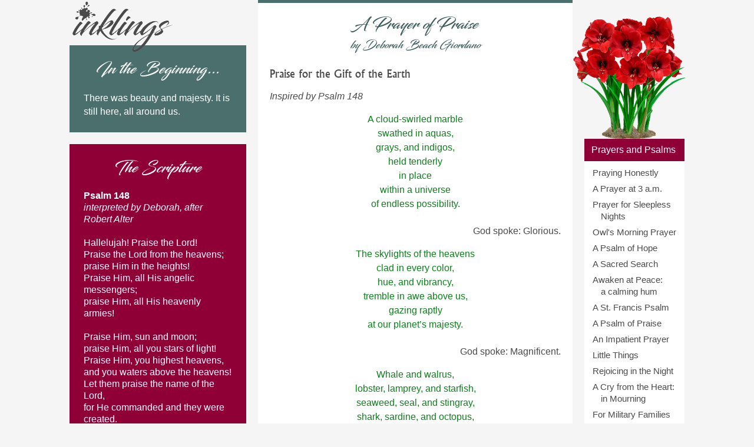

--- FILE ---
content_type: text/html
request_url: https://inklingscommunity.org/Praise_earthgift.html
body_size: 3168
content:
<!DOCTYPE html PUBLIC "-//W3C//DTD HTML 4.01 Transitional//EN" "http://www.w3.org/TR/html4/loose.dtd">

<html lang="en">
<head>
	<meta http-equiv="Content-Type" content="text/html; charset=utf-8">
	<meta http-equiv="Content-Style-Type" content="text/css">
	<meta http-equiv="Content-Script-Type" content="text/javascript">
	<meta http-equiv="Content-Language" content="en">
	
	<title>Inklings Community</title>
	<!-- Site Design Version 3.0.18 -->
	
	<meta name="author" content="Deborah Beach Giordano">
	<meta name="keywords" content="Deborah Beach Giordano, inklings, Methodist, Christianity, Spiritual Direction, Christian, Spirituality, Jesus, Christ, healing, ministry, prayer">
	<meta name="description" content="inklings community is a venue for intelligent discussion, fearless inquiry, abundant joy and deep compassion within the context of the healing Gospel of Jesus; we seek to assist each other in following the path of holy living in the midst of everyday life, seeking the Beloved in all places at all times.">
	<meta name="classification" content="Faith and Healing">
	<meta name="robots" content="index, follow">

	<link rel="shortcut icon" href="favicon.ico" type="image/vnd.microsoft.icon">

	<link rel="stylesheet" media="all" href="design/main.css" type="text/css">
	<link rel="stylesheet" media="all" href="design/main-navigation.css" type="text/css">
	<link rel="stylesheet" media="print" href="design/print.css" type="text/css">
	
	<style type="text/css" media="all">
		/* Set any properties that are custom to this page here: */
		
	</style>
	
	<script type="text/javascript" src="design/prototype-condensed-compressed.js"></script>
	<script type="text/javascript" src="design/scriptaculous-effects-condensed-compressed.js"></script>
	<script type="text/javascript" src="design/roundedcorners.js"></script>
	<script type="text/javascript" src="design/setuppage.js"></script>
</head>
<body>
	
	<div id="nav" class="nonprinting">
		
		<noscript>
			<iframe id="noscriptnav" class="nonprinting" src="navigation.html" scrolling="no" frameborder="0"></iframe>
		</noscript>
		
	</div>
	
	<div id="featureditems">
		
		<div id="title">
			<a href="./" id="logo">inklings</a>
		</div>

		<div id="feature">
			<h1>In the Beginning...</h1>
		  <p>There was beauty and majesty. It is still here, all around us.</p>
	  </div>
		
		<div id="secondary">
			<h2>The Scripture</h2>
		</div>
		
		<div id="subsecondary">
            <div class="quote"><P><strong>Psalm 148</strong><br><em>interpreted by Deborah, after Robert Alter</em></P>
                <P>Hallelujah! Praise the Lord!<br>Praise the Lord from the heavens;<br>praise Him in the heights!<br>Praise Him, all His angelic messengers;<br>praise Him, all His heavenly armies!</P>
                <P>Praise Him, sun and moon;<br>praise Him, all you stars of light!<br>Praise Him, you highest heavens,<br>and you waters above the heavens!<br>Let them praise the name of the Lord,<br>for He commanded and they were created.<br>He established them forever and ever;<br>He set limits, to keep them restrained.</P>
                <P>Praise the Lord from the earth,<br>sea monsters and all you deeps,<br>fire and hail,<br>snow and fog,<br>stormy wind fulfilling His command!</P>
                <P>Mountains and all hills,<br>fruit trees and all forests!<br>All animals, wild and domestic,<br>crawling things and flying birds!</P>
                <P>Kings of the earth and all peoples,<br>princes and all rulers of the earth!<br>Young men and maidens alike,<br>old and young together!</P>
                <P>Let them praise the name of the Lord,<br>for His name alone is exalted;<br>His grandeur is over earth<br>and the heavens.</P>
<P>God has raised a shout of victory<br>for His people,<br>praise for all His faithful;<br>the Israelites, and the people near Him.</P>
<P>Praise the Lord! Hallelujah!</P>
			</div>
		</div>
		
	</div>
	<div id="body">
		
		<img id="flowerwithtransparency" class="nonprinting" src="design/body_header_right_transparent.gif" alt="Photo of a flower">
		
		<h1 id="header">
			A Prayer of Praise
			<span>
				by Deborah Beach Giordano</span>
                
                		</h1>
			
	  <div class="bodytext">
			
<h2>Praise for the Gift of the Earth</h2>
          <P><em>Inspired by Psalm 148</em></P>
    <P class="center poem-space" style="color:#0A8119">A cloud-swirled marble<br>swathed in aquas,<br>grays, and indigos,<br>held tenderly<br>in place<br>within a universe<br>of endless possibility.</P>
    <P class="right">God spoke: Glorious.</P>
<P class="center poem-space" style="color:#0A8119">The skylights of the heavens<br>clad in every color,<br>hue, and vibrancy,<br>tremble in awe above us,<br>gazing raptly<br>at our planet’s majesty.</P>
<P class="right">God spoke: Magnificent.</P>
<P class="center poem-space" style="color:#0A8119">Whale and walrus,<br>lobster, lamprey, and starfish,<br>seaweed, seal, and stingray,<br>shark, sardine, and octopus,<br>sea monsters<br>abiding in the waters.</P>
<P class="right">God spoke: Astonishing.</P>
<P class="center poem-space" style="color:#0A8119">Oceans, seas, and rivers,<br>streams, creeks, and arroyos,<br>wadis, wells, and water holes;<br>refresh, cleanse, and sustain.</P>
<P class="right">God spoke: Life-Giving.</P>
<P class="center poem-space" style="color:#0A8119">Wind, rain, and sleet,<br>snow, hail, and heat,<br>storms, fog, foul and fair weather;<br>wild ranging,<br>endlessly changing.</P>
<P class="right">God spoke: Variety.</P>
<P class="center poem-space" style="color:#0A8119">Mountains, hills, and valleys,<br>deserts, forests, and grasslands,<br>ice-crowned peaks, and night-dark caverns.<br>Goats and gulls, giraffes and grasshoppers,<br>butterflies and buttercups,<br>lizards and lilacs, lions and ladybugs,<br>penguins and panthers, camels and crows,<br>owls, ocelots, and ostriches,<br>apes and ants &mdash; and anteaters, too.</P>
<P class="right">God spoke: Exaltation.</P>
<P class="center poem-space" style="color:#0A8119">Earthly rulers, CEOs,<br>the rich, the powerful and the prideful,<br>presidents, politicians, and prime minsters,<br>bureaucrats, bankers, and board members,<br>your strength will one day fade,<br>your names forgotten,<br>your bodies turned to dust.</P>
<P class="right">God spoke: I AM.</P>
<P class="center poem-space" style="color:#0A8119">All people, join together:<br>the young, the old,<br>the weak, the strong,<br>the grieving and the joyful;<br>all people of every town and tribe,<br>of every age and station,<br>join together <br>and give thanks to the Lord.</P>
<P class="center poem-space" style="color:#0A8119">Join me in praising the Lord our God;<br>join in, shouting Hallelujah!</P>
        
    <P class="right">God says, “Bring all who claim me as their God,<br>for I have made them for My glory.<br>It was I who created them.”<br> &nbsp; &nbsp; ~ Isaiah 43:7</P>
          <P>May joy and thanksgiving fill your heart!</P>
<P style="color:#8f0036"><strong><em>Deborah</em></strong>&nbsp; <font size="+1">&#10013;</font></P><h2>Suggested Spiritual Exercise</h2>
<P>Look up and down and around you &mdash; and give thanks.</P>


</div>
		
		<div id="footer">
			<div id="credit" class="nonprinting">
				You are welcome to forward this to others, please credit the author.
			</div>
            
			<div class="photocredit">
            
		
            
            <P><strong>Sign up:</strong><br>
            <a href="mailto:revdeb@inklingscommunity.org?subject=Reflections">Receive the weekly Reflection in your inbox.</a></P></div>
      <div id="related" class="nonprinting">
				<P><strong> Related pages:</strong></P>
          <P><a href="Prayer_Pardon1.html">Prayer for New Beginnings,</a><br><a href="heaven+humans-reflection.html">Heaven and Human Concerns,</a><br>
              <a href="who.html">About Rev. Deb.</a></P>
              <P><strong>Or return to</strong> <a href="./">Current reflection</a>.</P>
			</div>
			<div id="copyright">
				<!-- Remember not to change this here, instead change it at the top of setuppage.js -->
				Text Copyright &copy; Deborah Beach Giordano.
			</div>
		</div>
		
	</div>
	
	<script type="text/javascript">
		// Call page load code, as soon as document finishes loading
		setTimeout(setupPage, 10);
	</script>
</body>
</html>


--- FILE ---
content_type: text/html
request_url: https://inklingscommunity.org/navigation.html
body_size: 6121
content:
<!DOCTYPE html PUBLIC "-//W3C//DTD HTML 4.01 Transitional//EN" "http://www.w3.org/TR/html4/loose.dtd">

<html lang="en">
<head>
	<meta http-equiv="Content-Type" content="text/html; charset=utf-8">
	<meta http-equiv="Content-Style-Type" content="text/css">
	<meta http-equiv="Content-Language" content="en">
	
	<title>Inklings Navigation</title>
	<!-- Site Design Version 3.0.18 -->

	<meta name="robots" content="noindex, follow">
	
	<!-- When page is viewed without javascript (in an iframe), open in parent frame -->
	<base target="_parent" />
	
	<!-- Have to close these tags as if they were XHTML for noscript version in Opera -->
	<link rel="stylesheet" media="all" href="design/main-navigation.css" type="text/css" />
	<link rel="stylesheet" media="all" href="design/navigation.css" type="text/css" />
</head>
<body id="navpagebody">

	<div id="navtitle">
		<h1>Navigation</h1>
	</div>

	<ul id="navlist">
		
		<li class="navlistitem">
			<div class="sectiontitle">
				<h2>Prayers and Psalms</h2>
			</div>
			
      <div class="subsectionscontainer">
			
        <ul class="subsections">
			
          <li><a href="PrayerHonesty.html">Praying Honestly</a></li>
          <li><a href="Prayer-at-3am.html">A Prayer at 3 a.m.</a></li>
          <li><a href="Prayer4sleepless.html">Prayer for Sleepless Nights</a></li>
          <li><a href="Owl-AM-prayer.html">Owl's Morning Prayer</a></li>
          <li><a href="Psalm-40-dbg.html">A Psalm of Hope</a></li>
          <li><a href="Prayer-Silence-meditation.html">A Sacred Search</a></li>
          <li><a href="Psalm-Breathe-Awaken.html">Awaken at Peace&#58;<br>a calming hum</a></li>
          <li><a href="StFrancis-psalmdbg.html">A St. Francis Psalm</a></li>
          <li><a href="Psalm-Praise8.html">A Psalm of Praise</a></li>
          <li><a href="Impatient-prayer.html">An Impatient Prayer</a></li>
          <li><a href="Psalm-Little-things.html">Little Things</a></li>
          <li><a href="Prayer_Night-Psalm.html">Rejoicing in the Night</a></li>
        <li><a href="Prayer-CryHeart.html">A Cry from the Heart&#58; in Mourning</a></li>
          <li><a href="Pr-MilitaryFamiles.html">For Military Families</a></li>
          <li><a href="Prayer-Soldiers.html">A Soldier's Prayer</a></li>
          <li><a href="prayer-memorial-day.html">On Memorial Day</a></li>
          <li><a href="Psalm118-battlecry.html">A Battle Cry</a></li>
          <li><a href="Remembrance9-11-psalm.html">Remembering September 11</a></li>
          <li><a href="Psalm-dbg-90.html">Present to the Moment</a></li>
          <li><a href="Prayer-joy-praise.html">Natural Praise</a></li>
          <li><a href="Cleansing-Prayer.html">For a Fresh Start</a></li>
          <li><a href="Psalm-HealthChallenge.html">Health Challenges</a></li>
          <li><a href="Psalm-Diagnosis.html">The Diagnosis</a></li>
          <li><a href="God-Silent.html">When God is Silent</a></li>
          <li><a href="Prayer-Lighted-Darkness.html">Lighted Darkness</a></li>
          <li><a href="Delight-Psalm.html">A Love Letter</a></li>
          <li><a href="Hospital-Prepare-prayer.html">Medical Adventures</a></li> 
          <li><a href="Psalm-145.html">A Psalm of Joy</a></li>
          <li><a href="Finding-Hope.html">Finding Hope</a></li>
          <li><a href="Prayer-Recovery-Process.html">The Process of Healing</a></li>
          <li><a href="Choice-poem-dbg-19.html">The Choice &#40;on abortion&#41;</a></li>
          <li><a href="Dark-Depths.html">Magnificent Darkness</a></li>
          <li><a href="mothers-others19.html">For Good Mothers and Others</a></li>
          <li><a href="caregivers.html">Caregiver's Prayer</a></li>
          <li><a href="Mourners-prayer.html">For Those Who Mourn</a></li>
          <li><a href="Prayer-difficult-time.html">In a Difficult Time</a></li>
          <li><a href="Psalm-Transition1.html">Transition Song</a></li>
          <li><a href="Releasing-Prayer.html">Releasing Prayer</a></li>
        <li><a href="Prayer4-exorcism.html">Letting Go &#126; Exorcism</a></li>
        <li><a href="Chaos-Prayer.html">In Time of Chaos</a></li>
        <li><a href="End-Blessing-prayer.html">When the End is a Blessing</a></li>
				<li><a href="Ps-In-Darkness-Light.html">Light in the Darkness</a></li>
        <li><a href="Prayer_darkness1.html">In Dark Times</a></li>
        <li><a href="Psalm-23-dbg.html">The 23rd Psalm</a></li>
        <li><a href="Psalm-Lost-Sheep.html">Lost Sheep's Prayer</a></li>
				<li><a href="Prayer-God-Will-Protect.html">God Will Protect</a></li>
        <li><a href="Praise_earthgift.html">For the Gift of the Earth</a></li>
        <li><a href="Psalm-GardenBean.html">The Lesson in Garden</a></li>
        <li><a href="Prayer_violence-defense.html">A Prayer for Defense</a></li>
        <li><a href="HB-House-Blessing.html">House Blessing</a></li>
        <li><a href="Psalm-46-GodRefuge.html">God Our Refuge</a></li>
        <li><a href="St-Pats-Lorica.html">Saint Patrick's Shielding Prayer</a></li>
        <li><a href="Dog-Praise-Psalm.html">A Dog's Psalm of Praise</a></li>
        <li><a href="Psalm-dbg-27b.html">God Our Guardian</a></li>
        <li><a href="Psalm-PraiseRemember.html">Praise and Remember</a></li>
        <li><a href="Psalm-14.html">A Cry for Help</a></li>
        <li><a href="shielding-prayer.html">Shielding Prayer</a></li>
				<li><a href="Prayer-Centering1.html">Centering Prayer</a></li>
				<li><a href="Psalm-Afflicted.html">Prayer of the Afflicted</a></li>
        <li><a href="Doubters-prayer.html">A Doubter's Prayer</a></li>
        <li><a href="Psalm-31.html">In a Low Place</a></li>
        <li><a href="Psalm-83.html">What Might Yet Be</a></li>
        <li><a href="Psalm-104.html">The Beauty of Creation</a></li>
        <li><a href="Hannah-song.html">Hannah's Song</a></li>
        <li><a href="Psalm-dbg-unanswered.html">Unanswered Prayer</a></li>
				<li><a href="Wet-Dog-prayer.html">For Patience</a></li>
        <li><a href="Prayer-Protection2.html">For Protection</a></li>
        <li><a href="Psalm-dbg-27.html">For Courage</a></li>
        <li><a href="Prayer-Cat-Passing.html">On the Passing of a beloved pet cat</a></li>
        <li><a href="Prayer-Dog-Passing.html">On the Passing of a beloved pet dog</a></li>
        <li><a href="Psalm-27-strength.html">For Strength</a></li>
        <li><a href="Prayer_Quiet.html">For a Quiet Mind</a></li>
				<li><a href="Modern-Temptations.html">Against Temptation</a></li>
				<li><a href="Psalm-Clear-Vision.html">For Clear Vision</a></li>
				<li><a href="Prayer-for-divorce.html">On Divorce</a></li>
				<li><a href="Stations.html">Stations of the Cross</a></li>
        <li><a href="Psalm-32.html">Invitation to Confession</a></li>
				<li><a href="Prayer_Confess1.html">Prayer of Confession</a></li>
				<li><a href="Prayer_Pardon1.html">New Beginnings</a></li>
				<li><a href="brigid-visit.html">A Visit from St. Brigid</a></li>
        <li><a href="Difficult-Season-R.html">Coping with<br>the Christmas Season</a></li>
        <li><a href="Xmas-shopping-prayer.html">For Christmas Shopping</a></li>
        	 
    </ul>
			</div>
		</li>


		<li class="navlistitem">
			<div class="sectiontitle">
				<h2>Faith and Works</h2>
			</div>
			<div class="subsectionscontainer">
				<ul class="subsections">

          <li><a href="Something21_reflection.html">Something Happened</a></li>
          <li><a href="Paul-intro.html">About Christian Faith</a>
			<ul class="subsubsections">
							<li><a href="Paul-1.html">On Christianity</a></li>
							<li><a href="Paul-2.html">Jesus and Paul</a></li>
							<li><a href="Paul-3.html">Saints &amp; Sinners</a></li>
			</ul></li>

          <li><a href="LP-intro.html">Lord's Prayer</a>	</li>
          <li><a href="Is-it-well.html">Is it well with your Soul&#63;</a></li>
          <li><a href="LP_rev.html">Oh, <em>That</em> Prayer</a></li>
          <li><a href="Psalm_Tender_Yearning.html">A Tender Yearning for God</a></li>
          <li><a href="Vampire-R-reflection.html">Real Vampires</a></li>
          <li><a href="Bury-Dead.html">Bury the Dead</a></li>
          <li><a href="HauntingHabits.html">Haunting Habits</a></li>
          <li><a href="Looking4Jesus.html">Looking for Jesus</a></li>
					<li><a href="Jesus-the-Lord.html">Confessing Christ</a></li>
				  <li><a href="Sabbath-remember.html">Sabbath Remembrance</a></li>
				  <li><a href="Good-Days-reflection.html">The Good Old Days</a></li>
				  <li><a href="Apostles-Raze.html">Ultimate Salvation</a></li>
					<li><a href="Blame-Game.html">The Betrayal of Christ</a></li>
					<li><a href="God-Terms.html">Coming to Terms<br>&nbsp; &nbsp; with God</a></li>
					<li><a href="LP_rev.html">Persisting in Prayer</a></li>
				  <li><a href="True-Faith.html">True Faith</a></li>
				  <li><a href="Snake-handle.html">Snake Handling</a></li>
					<li><a href="enemies.html">Love Your Enemies?</a></li>
				  <li><a href="Courage-reflection.html">Facing Danger<br>Living with Courage</a></li>
          <li><a href="TrueFamily.html">Who is Your Family?</a></li>
          <li><a href="cut-off.html">Better to Cut it Off</a></li>
					<li><a href="spiritual-abuse.html">Spiritual Abuse</a></li>
					<li><a href="Saints-defined.html">Saints</a></li>
					<li><a href="Sinners-reflection.html">Sinners</a></li>
					<li><a href="dogs-sinners.html">Dogs &amp; Sinners</a></li>
					<li><a href="Stuff-reflection.html">The Power of Stuff</a></li>
					<li><a href="SF-St-Francis.html">St. Francis of Assisi</a></li>
					<li><a href="SL-Shining-Lights.html">Shining Lights</a></li>
					<li><a href="Little-Child.html">A Little Child</a></li>
					<li><a href="TF-TrueFriendship.html">On True Friendship</a></li>
					 <li><a href="23rd-psalm.html">Who's a Sheep?</a></li>
          <li><a href="Seeing-God.html">Seeing God</a></li>
					<li><a href="Dreams.html">Dreams</a></li>
					 <li><a href="Songs-singing-reflection.html">A Divine Love Song</a></li>
           <li><a href="healing.html">Healing</a>

      <ul class="subsubsections">
							<li><a href="Healing2-reflection.html">More About Healing</a></li>
					    <li><a href="Resisting-Healing.html">Resisting Healing</a>
			</ul></li>

          <li><a href="Action-today.html">Taking Action</a></li>
					<li><a href="Forgive-intro.html">Forgiveness</a></li>

			<ul class="subsubsections">
						<li><a href="Forgiveness-1.html">Part 1</a></li>
            <li><a href="Forgiveness-2.html">Part 2</a></li>
            <li><a href="Forgiveness-3.html">Part 3</a></li>
      </ul></li>
                              
          <li><a href="Prayer1-reflection.html">About Prayer, Part 1</a>
			<ul class="subsubsections">
							<li><a href="Prayer2-reflection.html">Part 2</a></li>       
							<li><a href="Prayer3-reflection.html">Part 3</a></li>       
							<li><a href="Prayer4-reflection.html">Part 4</a></li>       
							<li><a href="Prayer5-reflection.html">Part 5</a></li>       
							<li><a href="Prayer6-reflection.html">Part 6</a></li>       
			</ul></li>
                        
                  
				
        </ul>
               
               </div>
         </li>
  
         
              <li class="navlistitem">
			<div class="sectiontitle">
				<h2>Theology</h2>
			</div>

			<div class="subsectionscontainer">

				   <ul class="subsections">
					 <li><a href="theology.html">About Theology</a></li>
					<li><a href="Caterpillar-Theology.html">The Caterpillar</a></li>
	    		<li><a href="HC1.html">Holy Communion</a></li>
			 		<li><a href="God-father-Theology.html">God the Father</a></li>
			   <li><a href="Little-Child.html">Like a Little Child</a></li>
      		<li><a href="Not-MerelyMeek.html">Jesus Meek &amp; Mild?</a></li>
					<li><a href="Prodigal-son.html">The Prodigal Son</a></li>
					<li><a href="Changing-Mind-of-God.html">Changing God's Mind</a></li>
          <li><a href="Extraordinary.html">Extraordinary Experiences</a></li>
           <li><a href="Songs-singing-reflection.html">A Divine Love Song</a></li>
          <li><a href="Job-prosecute.html">Prosecuting Attorney<br>&nbsp; &nbsp; Job</a></li>
          <li><a href="HK-Housekeeping.html">Taking our Work Seriously</a></li>
          <li><a href="psychedelic9-reflection.html">Psychedelic Theology&#63;</a></li>
          <li><a href="Healing-Presence.html">Healing Presence</a></li>
            <li><a href="Feminine-Face.html">Wisdom&#58; the Feminine Face of God</a></li>
              <li><a href="Wisdom-song-theology.html">Wisdom's Song of Creation</a></li>
             <li><a href="One-Law.html">The Law</a></li>
					 		<li><a href="Jews.html">About "Those Jews"</a></li>
               <li><a href="GS-Good_Shepherd.html">The Good Shepherd</a></li>
					 		<li><a href="Sheep_Shepherds.html">Sheep &amp; Shepherds</a></li>
               <li><a href="Gospels-as-Hx.html">Gospels as History</a></li>
              <li><a href="jeremiahfire.html">Jeremiah: a Man on Fire</a></li>
               <li><a href="Out-of-Eden.html">Out of Eden</a></li>
							<li><a href="Bad-Judas.html">Judas the Bad Guy</a></li>
							<li><a href="Repentance-1.html">On Repentance</a></li>
							<li><a href="Hell-Salvation.html">Hell &amp; Salvation</a></li>
							<li><a href="Apostles-Raze.html">Jesus in Hell</a></li>
							<li><a href="apocalypse1.html">The Book of Revelation</a></li>
							<li><a href="BVM-about.html">Mary, the Mother of the Lord</a></li>
							<li><a href="Guadalupe-reflection.html">The Virgin of Guadalupe</a></li>
							<li><a href="T-riches-reflection.html">On Riches</a></li>
							<li><a href="creed.html">Creeds &amp; Confessions</a></li>
							<li><a href="Sodom.html">Sodom and Gomorrah</a></li>
							<li><a href="Isaiah-Sodom.html">The Warning to Sodom</a></li>
							<li><a href="10-compare.html">The Ten Commandments</a></li>
							<li><a href="Who-Wins.html">On Winning</a></li>
							<li><a href="Generous-with-God.html">Being Generous with God</a></li>
          <li><a href="heaven+humans-reflection.html">Heaven<br>and Human Concerns</a></li>
                    
					</ul>
			</div>
		</li>

		
			<li class="navlistitem">
			<div class="sectiontitle">
				<h2>About inklings</h2>
			</div>
			<div class="subsectionscontainer">
				<ul class="subsections">
					<li><a href="overview.html">Overview</a></li>
					<li><a href="who.html">About Rev. Deborah</a></li>
					<li><a href="direction.html">Spiritual Direction</a></li>
					<li><a href="contemporary-cr.html">A Contemporary Creed</a></li>
					<li><a href="mod-methodist.html">A Modern Methodist</a></li>
          <li><a href="brigid.html">Saint Brigid</a></li>
	      <li><a href="http://www.newmethodist.org/" target="_blank">New Methodist Conference</a></li>
           <li><a href="prayer-request.html">Prayer Requests</a></li>
               
				</ul>

			</div>
		</li>
      
 		<li class="navlistitem">
			<div class="sectiontitle">
				<h2>Reflections</h2>
			</div>

			<div class="subsectionscontainer">
				<ul class="subsections">
					
      <li><a href="index.html">Current reflection</a></li>
      <li><a href="25Event_Easter_reflection.html">An Interesting Week</a></li>
      <li><a href="25-weary25_reflection.html">You Who are Weary</a></li>
      <li><a href="DonkeyXmas-reflection.html">Donkey's Christmas Tale</a></li>
      <li><a href="Lent_fast24_reflection.html">Lenten Fasting</a></li>
      <li><a href="Laborers23_reflection.html">Laborers in the Field</a></li>
      <li><a href="Easter_Light23_reflection.html">Into the Light&#58; Easter</a></li>
      <li><a href="silence-christ23_reflection.html">Out of the Silence &#40;Suffering&#41;</a></li>
      <li><a href="bunny23_reflection.html">Year of the Rabbit</a></li>
      <li><a href="peace23_reflection.html">A Prayer for Stressful Times</a></li>
      <li><a href="x-dogtail-reflection.html">A Dog's Tale of Christmas</a></li>
      <li><a href="XBegins22_reflection.html">Christmas Begins</a></li>
      <li><a href="Pharisee22_reflection.html">The Smug Pharisee</a></li>
      <li><a href="Give22_reflection.html">Giving and Taking</a></li>
      <li><a href="Caesar22_reflection.html">Give to Caesar</a></li>
      <li><a href="Pent22_reflection.html">Speaking a New Language</a></li>
      <li><a href="LifeDeath22_reflection.html">The Glorious &#38; the Grim</a></li>
      <li><a href="Massacre22_reflection.html">Massacre of the Innocents</a></li>
      <li><a href="Lifedelight22_reflection.html">Delighting in Life</a></li>
      <li><a href="JohnFirst22_reflection.html">The First Resurrection Day</a></li>
      <li><a href="Morning22_reflection.html">On That Morning &#126; Easter</a></li>
      <li><a href="Outrage22_reflection.html">A Contemporary Concern: Outrage</a></li>
      <li><a href="Revelation_Middle22-reflection.html">In the Middle<br>visions in Revelation</a></li>
      <li><a href="Names_names22_reflection.html">All of those <em>Names</em><br>&nbsp; Reading the Bible</a></li>
      <li><a href="JTB_gospel22_reflection.html">This is <em>Good</em> News&#63;</a></li>
      <li><a href="Epiphany22_reflection.html">A Heavenly Light</a></li> 
  <li><a href="DonkeyXmas-reflection.html">The Donkey's Christmas Tale</a></li> 
      <li><a href="Mary21_reflection.html">Mary&#58; A Pregnant Young woman</a></li>
        <li><a href="Advent21_reflection.html">An Odd Beginning to Advent</a></li>         
        <li><a href="Veterans21_reflection.html">For Veterans <em>Every</em> Day</a></li>         
       <li><a href="Lazarus21_reflection.html">Lazarus Tells His Story</a></li>         
        <li><a href="Sacrament21_reflection.html">The Forgotten Sacrament&#63;</a></li>         
            <li><a href="Pattern21_reflection.html">A Reliable Pattern</a></li>         
            <li><a href="Karma21_reflection.html">Choices</a></li>
            <li><a href="Psalm34_reflection.html">A Spiritual Reorientation</a></li>
          <li><a href="Ezekiel-Bones21_reflection.html">Can These Bones Live&#63;</a></li>
            <li><a href="Lastwords21_reflection.html">The Last Words</a></li>
            <li><a href="Something21_reflection.html">Something Happened</a></li>
            <li><a href="No-Peter-21_reflection.html">Doubting Peter</a></li>
    <li><a href="Ash-21_reflection.html">The Celestial Ox &amp; Zachariah's Silence</a></li>
        <li><a href="Cap-Rev_reflection.html">The Revelation at Capernaum</a></li>
        <li><a href="jtb-hurry_reflection.html">&quot;He's coming after me!&quot;</a></li>
        <li><a href="NYQ-21-reflection.html">A Changed Viewpoint</a></li>
  <li><a href="x-dogtail-reflection.html">A Christmas Dog Tale</a></li>
        <li><a href="Winter2020-reflection.html">No Cause for Celebration&#63;</a></li>
              <li><a href="advent1-2020-reflection.html">Advent begins</a></li>
          <li><a href="Thanks-2020-reflection.html">Thanksgiving 2020</a></li>
            <li><a href="Light-heat-2020_reflection.html">Light &#38; Heat</a></li>
                    <li><a href="think-2020_reflection.html">Think&#33;</a></li>
                    <li><a href="bark_reflection.html">Noisy Neighbors</a></li>
                    <li><a href="lunatics_reflection.html">Unlikely Heroes</a></li>
  <li><a href="Civil-Religion_reflection.html">&quot;Civil Religion&quot;</a></li>
            <li><a href="LightD-reflection.html">The Light and the Dark</a></li>
          <li><a href="Hands20-reflection.html">The Key to Christ's Teachings</a></li>   
  <li><a href="qtime-prayer-reflection.html">The Disciples in Quarantine</a></li>   
             <li><a href="RestoredHealing-reflection.html">Healing Restored</a></li>   
            <li><a href="sheepish-reflection.html">Beyond the 23rd Psalm</a></li>   
    <li><a href="Emmaus-Covid-reflection.html">A Journey Toward Understanding</a>
                    </li>  
        <li><a href="Virtual-Life-reflection.html">A Virtual Life</a></li>
                     <li><a href="Easter20-reflection.html">A Challenging Easter</a></li>
                      <li><a href="Psalm-20.html">Psalm 20</a></li>
                      <li><a href="prophetic-warning.html">Warned by the Prophets</a></li>
                  <li><a href="God-heart.html">What Shall We Do&#63;</a></li>
          <li><a href="Com1-Complicated-reflection.html">In Complicated Times</a></li>
            <li><a href="Nic1-Nicodemus-reflection.html">Nicodemus' Night-time Visit</a></li>
                    <li><a href="Hero1-reflection.html">A Tale of Hero Worship</a></li>
                    <li><a href="Ash_Wed20-reflection.html">Ash Wednesday</a></li>
                    <li><a href="Rat-Year_reflection.html">The Year of the Rat</a></li>
                    <li><a href="ValentineW-reflection.html">Valentine Warning</a></li> 
                     <li><a href="Good-Baby-reflection.html">A Good Baby</a></li>
                    <li><a href="Psalm27-20.html">Quieting Down</a></li>
          <li><a href="Big-Question-reflection.html">The Big Question&#58;Heaven</a></li>
                    <li><a href="magi-return-reflection.html">The Magi Return</a></li>
                  <li><a href="1-13-20-reflection.html">When Jesus was Baptized</a></li>
                  <li><a href="1-6-20-reflection.html">Finding the King</a></li>
                 <li><a href="NY0-resolved_reflection.html">New &#47; Old Resolutions</a></li> 
                     <li><a href="x-dogtail-reflection.html">A Christmas Tail</a></li>
             <li><a href="Weirdo-19-reflection.html">The Weirdo on the Riverbank</a></li>
                   <li><a href="ReadyX19-reflection.html">Prepare for Christmas</a></li>
                    <li><a href="11-18-19-reflection.html">Christian Witness</a></li>
                  <li><a href="11-11-19-reflection.html">For Military Veterans</a></li>
                   <li><a href="JerichoX_reflection.html">Jesus in Jericho</a></li>
      <li><a href="Fathers19-reflection.html">Father&#58; the Forgotten Man</a></li>
                <li><a href="Wedding19-reflection.html">The Wedding at Cana</a></li>
                    <li><a href="DreamPower-reflection.html">The Power of Dreams</a></li>
            <li><a href="signs_Joel-reflection.html">Fire &#38; Smoke &#38; Ashes</a></li>
                    <li><a href="Jacob-Opponent-reflection.html">Jacob's Opponent</a></li>
                    <li><a href="10-14-19-reflection.html">The Mulberry Tree</a></li>
                  <li><a href="10-6-19-reflection.html">Celebrating St. Francis</a></li>
            <li><a href="Vampire-R-reflection.html">Real, Live&#63; Vampires</a></li>
                    <li><a href="9-16-19-reflection.html">Abandon Sheep&#63;</a></li>
                   <li><a href="trap9_reflection.html">A Trap for Jesus</a></li>
                    <li><a href="9-2-19-reflection.html">Shouting at God</a></li>
      <li><a href="LP_rev.html">That Prayer &#40;The Lord's Prayer, revisited&#41;</a></li>
                <li><a href="greed9-reflection.html">All Kinds of Greed</a></li>
                  <li><a href="8-4-19-reflection.html">Them&#33;</a></li>
                    <li><a href="Chill19-reflection.html">Chill, dear Martha</a></li>
                    <li><a href="7-15-19-reflection.html">Wisdom Sings</a></li>
                   <li><a href="Tombs19_reflection.html">Living Among the Tombs</a></li> 
                  <li><a href="Penti9_reflection.html">The Experience of Pentecost</a></li>
                   <li><a href="FootWash9-reflection.html">A Powerful Act</a></li>
                  <li><a href="ItHappens9-reflection.html">&ldquo;Stuff&rdquo; Happens</a></li>
                  <li><a href="Transfiguration19-reflection.html">Transfiguation</a></li>
                  <li><a href="Simple-X_reflection.html">A Simple Teaching</a></li>
                  <li><a href="Healed-all-reflection.html">All Were Healed</a></li>
                            
                         
                         
                         
 											
				</ul>
			</div>
		</li>
 
  
      </ul>
	
	<img src="design/nav_graphic_center_birds2.png" width="101" height="66" alt="Two birds" id="cornerbirds">
	
</body>
</html>


--- FILE ---
content_type: text/css
request_url: https://inklingscommunity.org/design/main.css
body_size: 3030
content:
/** main.css
 *
 *  Main Stylesheet
 *  Version: 3.0.23
 *
 *  Copyright (C) 2008-2025 Thomas J. Giordano
 *  tjgiordano@hotmail.com
 * 
 *  Revised: 6-20-21
 *
 */

/*
 * Custom fonts
 */
@font-face
{
	font-family: 'Blacksword';
	src: url('blacksword.woff') format('woff');
	font-weight: normal;
	font-style: normal;
}
@font-face
{
	font-family: 'Albertus';
	src: url('albertus.woff') format('woff');
	font-weight: normal;
	font-style: normal;
}
@font-face
{
	font-family: 'Source Serif 4';
	src: url('source-serif-4-latin.woff') format('woff');
	font-weight: normal;
	font-style: normal;
}
/*
 * Page body content
 */
body
{
	min-width: 320px;  
	max-width: 1044px;
	margin: 0px auto 0px auto;
	padding: 0px 20px;
	background-color: #f5f5f5;
	font-family: Helvetica, Arial, sans-serif;
	position: relative; /* Vital for IE, otherwise elements don't re-center when page is stretched wider */
	-moz-osx-font-smoothing: grayscale;
}
/*
 * Features column 
 */
div#featureditems
{
	width: 300px;
	float: left;
	position: relative;
}
/*
 * Inklings logo
 */
div#title
{
	position: relative; /* For IE */
}
a#logo
{
	position: relative;
	height: 88px;
	width: 200px;
	background-image: url(title_logo_center_gray2.png);
	background-position: 3px 1px;
	background-repeat: no-repeat;
	background-size: contain;
	display: block;
	text-indent: -9999px;
	z-index: 10;
}
a#hamburger
{
	display: none;
	background-image: url(nav_hamburger_icon.png);
	background-repeat: no-repeat;
	background-size: 40px;
	background-position: 98% 9px;
}
/*
 * Main feature
 */
div#feature
{
	background-color: #4a6f6d;
	position: relative; /* For IE */
	margin-top: -11px;
	margin-bottom: 20px;
	padding-bottom: 4px;
}
#feature p
{
	padding: 0px 24px 20px 24px;
	margin: 0px;
	font-family: Helvetica, Arial, sans-serif;
	font-size: 16px;
	color: #fff; /* formerly  #f2eeb1; */
	line-height: 23.5px;
}
#feature h1
{
	margin: 0px;
	padding: 24px 24px 20px 24px;
	color: #fff;  /* formerly  #f2eeb1; */
	font-family: Blacksword, Times, serif;
	font-size: 26px;
	line-height: 34px;
	font-style: normal;
	font-weight: normal;
	text-align: center;
}
div#feature a
{
	color: #fff;  /* formerly  #f2eeb1; */
}
#feature+#feature
{
	margin-top: 0;
	background-color: rgb(184, 104, 0);
}
/*
 * Secondary feature 
 */
div#secondary
{
	background-color: #8f0036;
	position: relative; /* For IE */
}
#secondary h2
{
	margin: 0px 0px -4px 0px;
	padding: 24px 24px 0px 24px;
	color: #ffffff;
	font-family: Blacksword, Times, serif;
	font-size: 26px;
	line-height: 34px;
	font-style: normal;
	font-weight: normal;
	text-align: center;
}
#secondary a
{
	color: #ffffff;
}
div#subsecondary
{
	background-color: #8f0036;
	padding: 24px 24px 24px 24px;
	font-family: Helvetica, Arial, sans-serif;
	font-size: 16px;
	color: #fff;
	line-height: 23.5px;
}
#subsecondary p
{
	margin: 0px;
	padding-bottom: 20px;
	color: #fff;
}
#subsecondary p:last-of-type
{
	padding-bottom: 0px;
}
#subsecondary a
{
	color: #fff;
}
#subsecondary .quote
{
	color: #fff;
	padding-left: 0px;
	padding-right: 0px;
}
/*
 * Lists in feature and subsecondary
*/
#feature ul, #subsecondary ul, #feature ol, #subsecondary ol
{
	padding: 0px 0px 0px 14px;
	margin: 0px 0px -12px 0px;
}
#feature li, #subsecondary li
{
	padding-bottom: 10px;
}
/*
 * Document body column
 */
div#body
{
	min-width: 300px;
	margin-left: 320px;
	margin-right: 190px;
	background-color: #ffffff;
}
/*
 * Body main header (masthead)
 */
h1#header
{
	margin: 0px;
	padding: 20px 24px 0px 24px;
	border-top: 5px solid #4a6f6d; /* was #8f0036 */
	color: #3D5C5C;
	font-family: Blacksword, Times, serif;
	font-size: 26px;
	line-height: 34px;
	font-style: normal;
	font-weight: normal;
	text-align: center;
}
/*
 * Author and date (in header, below masthead text)
 */
h1#header span
{
	display: block;
	font-size: 18px;
	line-height: 36px;
}
/*
 * Transparent PNG image
 */
img#flowerwithtransparency
{
	background-image: url(header_photo_right_amaryllis_red.png);
	background-size: contain;
	background-repeat: no-repeat; /* TJG added */
	background-position: right top; /* TJG added - may need to remove for other flowers, but we'll see... */
	top: 12px; /* should be 0px 
    * aster 12; autumn leaves 50; calla-white 12px; cornflower 40 px; cornucopia 88 px; 
		daffodil 14 px; dahlia-orange 14; dove 12px; 
		hibiscus 12; hyacinth-blue 12px; iris_purple 12px; kite 18px;  narcissus 12px; orange-mum 31px; 
		pink tulip 12 px; poinsettiaPlant 17px; purple-iris-pair 72; 
		rosepink 12; rose yellow 12 px; thorns 20; winter-owl 58px; yellow daisy 10px; Xmas_cactus 76px;  */
	right: 18px; /* should be 18px; 
		calla-white 48px; clover 48px; daffodil 28; dahlia-orange 28; 
		hyacinth 38px; iris_purple 38px; kite 26px; leaf 6px;  narcissus 2px; poinsettiaPlant: 2px; purple-iris-pair: 18px;
		rosepink 26; standing-owl 40px; winter owl 18px; yellow-daisy 10px; Xmas_cactus 12px; normal 0px*/
	width: 320px; /* NORMAL: 320; 
		autumn-leaves 200; cornflower 220; cornucopia 220; florets 260; 
		narcissus 240px; orange-mum 200; poinsettiaPlant 240; purple-iris-pair 200; Thorns:200; winter-owl 250; Xmas_cactus 200px;  */
	height: 224px;
	position: absolute;
	z-index: 11;
	pointer-events: none;
}
/*
 * Document body text
 */
.bodytext
{
	padding-left: 20px;
	padding-right: 20px;
	color: #4a4a4a;
	font-family: Helvetica, Arial, sans-serif;
	font-size: 16px;
	line-height: 23.5px;
}
.bodytext h1, .bodytext h2
{
	margin: 12px 0px -7px 0px;
	padding: 0px;
	color: #4a4a4a;
	font-family: Albertus, Times, serif;
	font-size: 18px;
	font-style: normal;
	font-weight: normal;
	line-height: 36px;
}
.bodytext a
{
	color: #a47b29;
}

blockquote
{
	border-top: 2px solid #4a4a4a;
	border-bottom: 2px solid #4a4a4a;
	padding-top: 8px;
	padding-bottom: 8px;
	margin-left: 50px;
	margin-right: 50px;
	font-family: "Source Serif 4", Georgia, serif;
	font-size: 17px;
	font-weight: normal;
}
.quote
{
	padding: 0px 30px 0px 30px;
	color: #088; /*formerly 73a824*/
	line-height: 20px;
}

.indent-more
{
	padding: 0px 30px 0px 60px;
	color: #088; /*formerly 73a824*/
	line-height: 21px;
	font-size: 14px;
}
/* this lower style affects all inside the indent-more div tag*/
.indent-more p
{
	text-indent: -30px; 
}


.green
{
	color: #088; /*formerly 73a824*/
}
.brown
{
	color: #a47b29;
}
.center
{
	margin-left: auto;
	margin-right: auto;
	display: block;
	text-align: center;
}
.poem-space
{
	line-height:156%;
	padding-bottom:6px;
}
.right, .author
{
	text-align: right;
}
hr
{
	display: block;
	margin-top: 14px;
	margin-bottom: 14px;
	padding: 0px;
	border: 0px;
	height: 1px;
	background-color: #4a4a4a;
}
/*
 * Body image alignments
 */
.bodytext img
{
	/* A ''legacy'' mode to ensure that all images have a margin/border */
	border: 16px solid #ffffff;
	max-width: 95%; /* Make sure that images never exceed 95% of the width of the center column, IE6 version in setuppage.js, in setupPage() */
}
img.right, img.RIGHT
{
	/* Can't clear:right; we have a right-floated column */
	float: right;
	margin: 4px 0px 16px 16px;
	border: 0px;
	position: relative; /* Vital for IE 6, otherwise it appears under #body */
}
img.left, img.LEFT
{
	float: left;
	margin: 4px 16px 16px 0px;
	border: 0px;
	position: relative; /* Vital for IE 6, otherwise it appears under #body */
}
.farleft, .FARLEFT
{
	float: left; /* Need to float this for IE, since it will not use the margin of the #body, but instead, the margin of #body + any already floated left image */
	width: 280px;
	margin-left: -330px; /* 300 + 20 + 10*/
	border: 0px;
	text-align: center;
	position: absolute; /* Vital for IE 6 */
	overflow-x: hidden; /* In case there is an image that is too wide */
}
.farleft img, .FARLEFT img
{
	border: 0px;
}
/*
 * Lists in body
*/
.bodytext ul, .bodytext ol
{
	padding: 0px 0px 0px 14px;
	margin: 0px 0px -12px 0px;
}
.bodytext li
{
	padding-bottom: 16px;
}
ul .farleft, ul .FARLEFT, ol .farleft, ol .FARLEFT
{
	margin-left: -344px; /* 300 + 20 + 10 + 14 */
}
/*
 * Large width table in body column
 */
.tabledata
{
	margin-left: -318px;
	position: relative;
	background-color: #ffffff;
	padding: 16px 0px 16px 16px;
	border-bottom-left-radius: 16px;
	-moz-border-radius-bottomleft: 16px;
	-khtml-border-bottom-left-radius: 16px;
	border-top-left-radius: 16px;
	-moz-border-radius-topleft: 16px;
	-khtml-border-top-left-radius: 16px;
}
.tabledata table
{
	border: 0px;
	background-color: #4a4a4a;
	border-spacing: 1px;
}
.tabledata td, .tabledata th
{
	border: 0px;
	background-color: #ffffff;
	padding: 4px;
}
/*
 * Footer
 */
#footer
{
	margin-left: 0px;
	margin-right: 0px;
}
.bodytext #footer
{
	margin-left: -20px;
	margin-right: -20px;
}
div#credit
{
	clear: left;
	margin-top: 24px;
	margin-bottom: 16px;
	padding-left: 40px;
	padding-right: 40px;
	color: #4a4a4a;
	line-height: 27px;
	font-family: Blacksword, Times, serif;
	font-size: 20px;
	font-style: normal;
	text-align: center;
}
div.photocredit
{
	padding: 4px 40px 0px 40px;
	color: #4a4a4a;
	font-family: Helvetica, Arial, sans-serif;
	font-size: 16px;
}
div.photocredit a
{
	color: #a47b29;
}
div#related
{
	padding-top: 0px;
	padding-left: 40px;
	padding-right: 40px;
	color: #4a4a4a;
	font-family: Helvetica, Arial, sans-serif;
	font-size: 16px;
}
div#related a
{
	color: #a47b29;
}
#body > div#credit,
#body > div.photocredit,
#body > div#related
{
	padding-left: 20px;
	padding-right: 20px;
}
#footer div#credit,
#footer div.photocredit,
#footer div#related
{
	padding-left: 20px;
	padding-right: 20px;
}
div#copyright
{
	height: 49px;
	margin-top: 10px;
	padding-top: 20px;
	padding-right: 60px;
	padding-left: 60px;
	border-bottom: 5px solid #4a6f6d;
	background-image: url(footer_owl.png);
	background-position: 98% bottom;
	background-repeat: no-repeat;
	background-size: contain;
	color: #4a4a4a;  /* formerly  #f2eeb1; */
	font-family: Helvetica, Arial, sans-serif;
	font-size: 16px;
	text-align: center;
	clear: left;
}
/* Tablet adjustments */
@media only all and (max-device-width: 920px), only all and (max-width: 920px)
{
	div#featureditems
	{
		width: 240px;
	}
	div#body
	{
		margin-left: 260px;
	}
	img.right[width^="18"],
	img.right[width^="19"],
	img.right[width^="2"],
	img.right[width^="3"],
	img.RIGHT[width^="18"],
	img.RIGHT[width^="19"],
	img.RIGHT[width^="2"],
	img.RIGHT[width^="3"],
	img.left[width^="18"],
	img.left[width^="19"],
	img.left[width^="2"],
	img.left[width^="3"],
	img.LEFT[width^="18"],
	img.LEFT[width^="19"],
	img.LEFT[width^="2"],
	img.LEFT[width^="3"]
	{
		float: none;
		display: block;
		margin-left: auto;
		margin-right: auto;
	}
	.farleft, .FARLEFT
	{
		margin-left: -300px;
	}
	.tabledata
	{
		margin-left: -288px;
	}
}
/* Mobile adjustments */
@media only all and (max-device-width: 767px), only all and (max-width: 767px)
{
	body
	{
		padding: 0;
	}
	a#hamburger
	{
		display: block;
		position: absolute;
		top: 10px;
		right: 10px;
		width: 44px;
		height: 56px;
		cursor: pointer;
	}
	body div.subsectionscontainer
	{
		background-color: #fff;
		width: auto;
	}
	div#featureditems
	{
		float: none;
		width: auto;
	}
	div#body
	{
		margin-left: 0;
		margin-right: 0;
	}
	h1#header
	{
		border-top: 0;
	}
	img#flowerwithtransparency
	{
		display: none;
	}
	img.right,
	img.RIGHT,
	img.left,
	img.LEFT,
	.farleft,
	.FARLEFT
	{
		position: relative;
		float: none;
		display: block;
		margin-left: auto;
		margin-right: auto;
	}
	.tabledata
	{
		padding-left: 0px;
		margin-left: 0px;
		overflow-x: scroll;
	}
}
/* EOF */


--- FILE ---
content_type: text/css
request_url: https://inklingscommunity.org/design/main-navigation.css
body_size: 1012
content:
/** main-navigation.css
 *
 *  Main Navigation Stylesheet
 *  Version: 3.0.21
 *
 *  Copyright (C) 2008-2025 Thomas J. Giordano
 *  tjgiordano@hotmail.com
 * 
 *  Revised: 12-15-21
 *
 */

/* 
 * Noscript navigation iframe.
 * Set the height larger if you add several more pages or sections
 */
iframe#noscriptnav
{
	height: 1100px;
	width: 170px;
	border: 0px;
}
/*
 * Navigation
 */
div#nav
{
	width: 170px;
	padding-top: 236px;
	float: right;
	text-align: center;
}
/*
 * Section titles
 */
div#navtitle
{
	height: 0;
	margin-top: -20px;
	overflow: hidden;
}
ul#navlist
{
	margin: 0px;
	padding: 0px;
	list-style-type: none;
	text-align: left;
}
div.sectiontitle
{
	margin: 20px 0px 0px 0px;
	padding: 0px;
	background-color: rgb(236, 208, 156); /* Formerly: #f0d783 */
	display: block;
	color: #4a4a4a;
	position: relative; /* For IE */
	cursor: pointer;
	z-index: 9;
}
div.sectiontitle h2
{
	margin: 0;
	padding: 10px 0px 10px 12px;
	font-size: 16px;
	font-weight: normal;
}
div.sectiontitle:hover
{
	/* div:hover not supported in IE 6 */
	text-decoration: underline;
}
li#selectednavlistitem div.sectiontitle
{
	cursor: default;
	background-color: #8f0036;
}
li#selectednavlistitem div.sectiontitle:hover
{
	text-decoration: none;
}
li#selectednavlistitem div.sectiontitleshowhide
{
	cursor: pointer;
}
li#selectednavlistitem div.sectiontitleshowhide:hover
{
	color: #ffffff;
	text-decoration: underline;
}
li#selectednavlistitem h2
{
	color: #ffffff;
}
/*
 * Subsections
 */
div.subsectionscontainer
{
	display: none;
	margin: -10px 0px 0px 0px;
	width: 166px;
	border-left: 2px solid #ffffff;
	border-right: 2px solid #ffffff;
	border-bottom: 2px solid #ffffff;
	background-color: #ffffff;
	overflow: hidden;
}
li#selectednavlistitem div.subsectionscontainer
{
	display: block; /* Order matters here, need display:block for this one after display:none for others. !important will mess-up animation */
}
ul.subsections
{
	margin: 0px;
	padding: 20px 8px 7px 12px;
	list-style-type: none;
	/* Don't put position:relative here, or IE will ignore overflow:hidden on parent element */
	cursor: default;
}
.subsections li
{
	font-size: 15px;
	padding-bottom: 7px;
	padding-left: 14px;
	text-indent: -14px;
	line-height: 20px;
	color: #4a4a4a;
}
.subsections a
{
	color: #4a4a4a;
	text-decoration: none;
	cursor: pointer;
}
.subsections a:hover
{
	text-decoration: underline;
}
/*
 * Sub-subsections
 */
ul.subsubsections
{
	margin: 0px;
	padding: 0px 0px 0px 10px;
	list-style-type: none;
}
.subsubsections li
{
	padding-top: 5px;
	padding-left: 7px;
	padding-bottom: 0px;
	background-image: url(nav_bullet_left_gray.gif);
	background-repeat: no-repeat;
	background-position: 0px 9px;
}
#currentpage a, #currentpage a:hover
{
	color: #8f0036;
	text-decoration: none;
	font-weight: bold;
	cursor: default;
}
#currentpage ul a, #currentpage ul a:hover
{
	color: #8f0036;
	font-weight: normal;
}
#currentpage ul a:hover
{
	text-decoration: underline;
	cursor: pointer;
}
/*
 * Image following navigation
 */
img#cornerbirds
{
	margin-top: 35px;
}
/* Mobile adjustments */
@media only all and (max-device-width: 767px), only all and (max-width: 767px)
{
	body div#nav
	{
		opacity: 0; /* will reveal via hamburger */
		position: absolute;
		top: 76px;
		left: 0;
		right: 0;
		bottom: 0;
		width: calc(100% - 48px);
		padding: 24px;
		background-color: #eeeee7;
		z-index: 9;
		transition: 0.25s all;
		pointer-events: none;
	}
	body.mobile_nav_on div#nav
	{
		opacity: 1.0;
		pointer-events: auto;
	}
}
/* EOF */


--- FILE ---
content_type: text/css
request_url: https://inklingscommunity.org/design/print.css
body_size: 1207
content:
/** print.css
 *
 *  Print Stylesheet
 *  Version: 3.0.20
 *
 *  Copyright (C) 2008-2018 Thomas J. Giordano
 *  tjgiordano@hotmail.com
 * 
 *  Revised: 12-15-18
 *
 *  Notice: This CSS will only be applied when the page is printed.
 *
 *  Known Issues: In IE 6 only, body text header borders collide with content 
 *  in feature sidebar.
 *
 */

/*
 * Page body content
 */
body
{
	background-color: #ffffff;
	max-width: 100%;
	min-width: 1%;
	width: 90%;
	padding-left: 5%;
	padding-right: 5%;
}
/*
 * Hide elements that we don't want to print
 */
.nonprinting, .roundedcorner
{
	display: none;
}
/*
 * Features column 
 */
div#featureditems
{
	background-color: #ffffff;
	padding-right: 24px;
	padding-bottom: 24px;
	position: relative;
	z-index: 9;
}
/*
 * Inklings logo
 */
a#logo
{
	height: 69px;
	background-image: none;
	text-indent: 5px;
	text-align: left;
	text-decoration: none;
	color: #4a4a4a;
	line-height: 67px;
	font-family: Blacksword, Times, serif;
	font-size: 48px;
	font-style: normal;
}
/*
 * Main feature
 */
div#feature
{
	border: 2px solid #099;
	background-color: #ffffff;
}
#feature p
{
	color: #000000;
}
#feature h1
{
	color: #000000;
}
/*
 * Secondary feature 
 */
div#secondary
{
	border-top: 2px solid #a47b29;
	border-left: 2px solid #a47b29;
	border-right: 2px solid #a47b29;
	border-bottom: 0px;
	border-top-left-radius: 0px;
	-moz-border-radius-topleft: 0px;
	-khtml-border-top-left-radius: 0px;
	border-top-right-radius: 32px;
	-moz-border-radius-topright: 32px;
	-khtml-border-top-right-radius: 32px;
	border-bottom-left-radius: 0px;
	-moz-border-radius-bottomleft: 0px;
	-khtml-border-bottom-left-radius: 0px;
	border-bottom-right-radius: 0px;
	-moz-border-radius-bottomright: 0px;
	-khtml-border-bottom-right-radius: 0px;
	background-color: #ffffff;
}
#secondary h2
{
	padding-top: 26px;
	padding-bottom: 13px;
	color: #000000;
}
div#subsecondary
{
	padding-top: 0px;
	padding-bottom: 34px;
	color: #000000;
	border-top: 0px;
	border-bottom: 2px solid #a47b29;
	border-left: 2px solid #a47b29;
	border-right: 2px solid #a47b29;
	border-bottom-left-radius: 32px;
	-moz-border-radius-bottomleft: 32px;
	-khtml-border-bottom-left-radius: 32px;
	position: relative;
}
/*
 * Document body column
 */
div#body
{
	margin-left: 0px;
	margin-right: 0px;
	position: relative;
}
/*
 * Body main header (masthead)
 */
h1#header
{
	font-size: 30px;
	height: auto;
	line-height: 40px;
	padding-top: 0px;
	padding-left: 0px;
	padding-bottom: 0px;
	background-image: none;
	color: #000000;
	border-top: 0px;
}
/*
 * Author and date (in header, below masthead text)
 */
h1#header span
{
	line-height: 13px;
}
/*
 * Document body text
 */
.bodytext
{
	color: #000000;
}
.bodytext h1, .bodytext h2
{
	margin-left: auto; /* Must be auto for height:100% to work on IE */
	background-image: none;
	background-color: #ffffff;
	border-top: 2px solid #000000;
	border-bottom: 2px solid #000000;
	height: 100%; /* Doesn't hurt any other browser, and causes element to have effect of display:table in IE, which in this case, we only want to have happen in IE */
}
.bodytext h1 span
{
	line-height: 32px;
}
.quote
{
	padding: 17px 75px 0px 75px;
	display: table; /* Keep all lines together, even at end of float */
	height: 100%; /* Doesn't hurt any other browser, and causes element to have effect of display:table in IE: */
}
* html .bodytext h1, * html .bodytext h2, * html .quote
{
	/* Only IE 6 will see this */
	border-top: 0px;
	border-bottom: 0px;
	height: auto; /* IE 6 interprets height:100% as height of printed page, which causes these elements to be 1 page tall */
}
/*
 * Body image alignments
 */
img.left
{
	margin-right: 20px;
}
.farleft
{
	margin: 16px 20px 16px 0px;
	position: relative; /* Vital for IE 6, otherwise it appears under #body */
	width: auto;
}
* html img
{
	/* Only IE6 will see this, overrides javascript that sets images that are too wide to a width that fits within the main column */
	width: auto !important;
}
/*
 * Large width table in body column
 */
.tabledata
{
	margin-left: 0px;
}
.tabledata table
{
	border: 1px solid #4a4a4a;
	background-color: #ffffff;
	border-spacing: 0px;
}
.tabledata td, .tabledata th
{
	border: 1px solid #4a4a4a;
}
/*
 * Footer
 */
div.photocredit
{
	clear: both;
}
div#copyright
{
	margin-top: 30px;
	padding-top: 14px;
	padding-bottom: 0px;
	background-image: none;
	border-top: 2px solid #000000;
	border-bottom: 0px;
	color: #000000;
}
/* EOF */


--- FILE ---
content_type: text/javascript
request_url: https://inklingscommunity.org/design/setuppage.js
body_size: 3091
content:
/** setuppage.js
 *
 *  Setup page settings, most importantly, navigation.
 *  Version: 3.0.19
 *
 *  Copyright (C) 2008-2025 Thomas J. Giordano
 *  tjgiordano@hotmail.com
 * 
 *  Revised: 12-15-18
 *
 *  Recommended Browsers: Safari 3+, Opera 9+, Firefox 1.5+, Internet Explorer 6+
 *
 *  Compatibile: Safari 2+, Opera 8+, Firefox 1.5+, Internet Explorer 5.5+, Netscape 6+
 *
 */

var copyrightText = "Text Copyright &copy; 2025 Deborah Beach Giordano";
var indexPageName = "index.html";
var showHideSelectedSection = true;

var makeRoundedCorners = document.all || window.opera;
var isIE = document.all && !window.opera;
var isIE6 = document.all && /MSIE (5\.5|6)/.test(navigator.userAgent) && !window.opera;
var isIE55 = document.all && /MSIE 5\.5/.test(navigator.userAgent) && !window.opera;
var isNetscape = /Netscape[678]/.test(navigator.userAgent) || /Opera [78]/.test(navigator.userAgent);
var isSafari2 = /WebKit\/\d+/.test(navigator.userAgent) && (parseInt(navigator.userAgent.match(/WebKit\/(\d+)/)[1]) < 420);

var xmlHttpReq;

/*
 * Creates the XMLHTTP Object
 */
function createXMLHttpRequest()
{
	if (isIE6)
		return new ActiveXObject("Microsoft.XMLHTTP");
	else
		return new XMLHttpRequest();
}

/*
 * Asks for the page
 */
function getPage(pRelativeURL)
{
	xmlHttpReq = createXMLHttpRequest();
	xmlHttpReq.open("get", pRelativeURL, true);
	xmlHttpReq.onreadystatechange = processPageContents;
	xmlHttpReq.send("");
}

/*
 * Gets and processes page contents
 */
function processPageContents()
{
	if (xmlHttpReq.readyState == 4)
	{
		var pageContents = xmlHttpReq.responseText;
		// Remove HTML preamble and ending from result
		pageContents = pageContents.replace(/^[\s\S]*<body id="navpagebody">/m, "");
		pageContents = pageContents.replace(/<\/body>[\s\S]*$/m, "");
		
		// Get this page's name, allow for both / and \ so it will work in Windows
		var pageName = window.location.pathname.match(/([^\/\\]*\.?[^\/\\]*)$/)[1];
		// This accounts for "something/" as name, and pathname of "" (such as inklingsgroup.com)
		if (pageName == "")
			pageName = indexPageName; // Assume home page
		
		// Search through and add ids to the elements that contain the current page:
		// Create RegEx, and use it to add id to section title
		var fixSectionTitle = new RegExp("([\\s\\S]*)<li class=\"navlistitem\">([\\s\\S]*" + pageName + ")", "m");
		var pageContentsMatch = pageContents.match(fixSectionTitle);
		if (pageContentsMatch)
		{
			// id of "selectednavlistitem" shows which section header is selected
			var toKeep = pageContentsMatch[1] + "<li class=\"navlistitem\" id=\"selectednavlistitem\">" + pageContentsMatch[2];
		
			// Create RegEx, and use it to add id to list item
			var fixSubSectionTitle = new RegExp("^([\\s\\S]*)<li>([\\s\\S]*" + pageName + ")", "m");
			var toKeepMatch = toKeep.match(fixSubSectionTitle);
			// id of "currentpage" shows which subnav item is selected
			toKeep = toKeepMatch[1] + "<li id=\"currentpage\">" + toKeepMatch[2];
			pageContents = pageContents.replace(fixSectionTitle, toKeep);
		}
		
		// Add navigation to document:
		var elm = document.getElementById("nav");
		elm.innerHTML = pageContents + elm.innerHTML;

		// Setup onclick handler to show and hide subnav
		var navItems = document.getElementById("navlist").getElementsByTagName("div");
		for (var i = 0; i < navItems.length; i++)
			if (navItems[i].className == "sectiontitle" && (showHideSelectedSection || navItems[i].parentNode.id != "selectednavlistitem"))
				navItems[i].onclick = function() { showHide(this); };
		
		// Set selected section header to contract when another section header is clicked if showHideSelectedSection is true
		if (showHideSelectedSection)
		{
			var selectedElm = document.getElementById("selectednavlistitem");
			if (selectedElm)
			{
				selectedElm.name = "highlightednavlistitem";
				var innerSelectedElm = selectedElm.getElementsByTagName("div")[0];
				// Remember to test for classname with regex, since we assigned 2 classnames
				innerSelectedElm.className = innerSelectedElm.className + " sectiontitleshowhide"; // Set hover style to pointer
			}
		}
		
		// Need to do this after setting name attribute.
		if (makeRoundedCorners)
			setupNavCorners();
		

		// No-longer needed:
		// Setup onclick handler to prevent clicks in the subnav from bubbling up
		//var navItems = document.getElementById("navlist").getElementsByTagName("ul");
		//for (var i = 0; i < navItems.length; i++)
		//	if (navItems[i].className == "subsections")
		//		navItems[i].onclick = "event.cancelBubble = true;";
	}
}

/*
 * Cancels an in-progress animation
 */
function cancelEffect(pElm)
{
	// If there is an effect in progress, cancel it, and null the reference to it
	if (pElm.effect)
	{
		pElm.effect.cancel();
		pElm.effect = null;
	}
}

/*
 * Sets up and begins the subnav hiding animation
 */
function animateHideElement(pElm)
{
	pElm.effect = new Effect.Morph(pElm, 
	{
		style: "height: 8px", 
		duration: 1, 
		afterFinish: function() 
		{
			pElm.style.display = "none";
			pElm.style.height = "";
			redoCorners(pElm.parentNode.getElementsByTagName("div")[0]);
		}
	});
}

/*
 * Shows or hides the subnav items
 */
function showHide(pElm)
{
	var contents = pElm.parentNode.getElementsByTagName("div")[1];
	// We use name instead of id, since setting an id on a displayed element causes IE6 to crash!
	if (contents.parentNode.name != "highlightednavlistitem")
	{
		// Search for all elements that have name="highlightednavlistitem", and close them (make them hidden)
		var navItems = contents.parentNode.parentNode.getElementsByTagName("li");
		for (var i = 0; i < navItems.length; i++)
		{
			if (navItems[i].name == "highlightednavlistitem")
			{
				navItems[i].name = "";
				var elm = navItems[i].getElementsByTagName("div")[1];
				cancelEffect(elm);
				animateHideElement(elm);
			}
		}
		// Prepare to open (show) current element
		contents.parentNode.name = "highlightednavlistitem";
		contents.style.position = "absolute"; // Position the element absolutely, so that elements below don't jump when we save actual height
		contents.style.visibility = "hidden"; // Hide the element so that we can't see it over or behind the other elements when we save actual height
		contents.style.display = "block"; // Make it visible at full height (but only for a moment)
		var realHeight = contents.offsetHeight - 2; // Save full height
		contents.style.height = "8px"; // Set height smaller
		contents.style.visibility = ""; // Reset the visibility of the element
		contents.style.position = "relative"; // Reset the position of the element
		cancelEffect(contents);
		// Sets up and begins showing the subnav (animate to the full height)
		contents.effect = new Effect.Morph(contents, 
		{
			style: "height: " + realHeight + "px",
			duration: 1,
			afterFinish: function()
			{
				contents.style.height = "";
			}
		});
		redoCorners(pElm); // Don't wait to redo these corners until after animation, we need them now
	}
	else
	{
		// Close (hide) current element
		contents.parentNode.name = "";
		cancelEffect(contents);
		animateHideElement(contents);
	}
}

/*
 * Called when DOM completes loading,
 * Sets up rounded corners, navigation, and copyright
 */
function setupPage()
{
	if (makeRoundedCorners && !isIE55)
		setupPageCorners();
	
	// Ask for the Navigation page
	if (isSafari2 || isNetscape || isIE55)
	{
		// For Safari 2, the navigation animation doesn't work right,
		// In IE 5.5, the Nav animation works, but the Nav overlaps the body when the browser window shrinks,
		// And Netscape 6 just breaks, 
		// so we give them the iframe version
		var nav = document.getElementById("nav");
		nav.innerHTML = '<iframe id="noscriptnav" class="nonprinting" src="navigation.html" scrolling="no" frameborder="0"></iframe>' + nav.innerHTML;
	}
	else
	{
		getPage("navigation.html"); // Calls processPageContents() when done.
	}
	
	// Add in copyright text, using year string specified at top of this file.
	document.getElementById("copyright").innerHTML = copyrightText;
	
	if (isIE6)
	{
		// Only for IE6, other browsers support doing this in CSS.
		// Resize image to (minimum column width - padding - border) if it's wider than that
		// Very important, since layout breaks badly in IE 6 if image is too wide
		var imgsToCheckSize = document.getElementById("body").getElementsByTagName("img");
		for (var i = 0; i < imgsToCheckSize.length; i++)
			if (imgsToCheckSize[i].className != "farleft" && imgsToCheckSize[i].className != "FARLEFT")
				if (imgsToCheckSize[i].width > 362)
					 imgsToCheckSize[i].style.width = "362px"; // 424 - 20 - 20 - 16 - 16
	}
	
	// Add mobile hamburger menu to page
	var ham = document.createElement("a");
	ham.id = "hamburger";
	document.body.className = "mobile_nav_off";
	ham.onclick = function()
	{
		if (document.body.className == "mobile_nav_off")
		{
			document.body.className = "mobile_nav_on";
		}
		else
		{
			document.body.className = "mobile_nav_off";
		}
		return false;
	}
	document.body.appendChild(ham);
	
	// Add mobile viewport
	var meta = document.createElement("meta");
	meta.name = "viewport";
	meta.content = "width=device-width, initial-scale=1.0";
	document.getElementsByTagName('head')[0].appendChild(meta);
}

//EOF


--- FILE ---
content_type: text/javascript
request_url: https://inklingscommunity.org/design/roundedcorners.js
body_size: 1545
content:
/** roundedcorners.js
 *
 *  Create rounded corners for IE and Opera
 *  Version: 3.0.20
 *
 *  Copyright (C) 2014 Thomas J. Giordano
 *  tjgiordano@hotmail.com
 * 
 *  Revised: 08-06-14
 *
 *  Notice: This JS will only be applied if the browser is Opera, or has a user agent that matches Internet Explorer 6+
 *
 */

/*
 * Creates, styles, and returns an image element
 */
function makeImgElement(pParent, pImgUrl, pTop, pLeft, pImgHeight, pImgWidth, pBorderWidth)
{
	var img = document.createElement("span");
	img.style.display = "block";
	img.style.fontSize = "1px"; // For IE6, doesn't hurt other browsers
	img.style.backgroundImage = "url(" + pImgUrl + ")";
	img.style.height = pImgHeight + "px";
	img.style.width = pImgWidth + "px";
	img.style.position = "absolute";
	img.className = "roundedcorner";
	
	if (isIE6)
	{
		// Custom positioning for IE6
		if (pTop)
			img.style.top = "0px";
		else
			img.style.top = (pParent.offsetHeight - pImgHeight) + "px";  // IE 6 doesn't do bottom positioning so good...
		if (pLeft)
			img.style.left = "-" + pBorderWidth + "px";
		else
			img.style.right = "0px";
	}
	else
	{
		// This is for IE 7 and Opera
		if (pTop)
			img.style.top = "-" + pBorderWidth + "px";
		else
			img.style.bottom = "-" + pBorderWidth + "px";
		if (pLeft)
			img.style.left = "-" + pBorderWidth + "px";
		else
			img.style.right = "-" + pBorderWidth + "px";
	}
	
	return img;
}

/*
 * Deletes all elements with the "roundedcorner" class name within the passed element
 */
function cleanCorners(pElm)
{
	var imgs = pElm.getElementsByTagName("span");
	// Loop backwards because we're deleting elements:
	for (var i = imgs.length - 1; i >= 0; i--)
		if (imgs[i].className == "roundedcorner")
			pElm.removeChild(imgs[i]);
}

/*
 * Gets and adds the image elements to the navigation
 */
function drawCorners(pElm)
{
	return; // no longer used

	if (pElm.parentNode.id == "selectednavlistitem" && (pElm.parentNode.name == "highlightednavlistitem" || !showHideSelectedSection))
	{
		// It's the highlighted and selected nav section
		pElm.appendChild(makeImgElement(pElm, "design/nav_corner_top-left_tan.gif", true, true, 12, 12, 2));
		pElm.appendChild(makeImgElement(pElm, "design/nav_corner_top-right_tan.gif", true, false, 12, 12, 2));
		pElm.appendChild(makeImgElement(pElm, "design/nav_corner-open_bottom-left_tan.gif", false, true, 12, 12, 2));
		pElm.appendChild(makeImgElement(pElm, "design/nav_corner-open_bottom-right_tan.gif", false, false, 12, 12, 2));
	}
	else if (pElm.parentNode.id == "selectednavlistitem")
	{
		// It's the selected nav section, but it's not highlighted
		pElm.appendChild(makeImgElement(pElm, "design/nav_corner_top-left_tan.gif", true, true, 12, 12, 2));
		pElm.appendChild(makeImgElement(pElm, "design/nav_corner_top-right_tan.gif", true, false, 12, 12, 2));
		pElm.appendChild(makeImgElement(pElm, "design/nav_corner_bottom-left_tan.gif", false, true, 12, 12, 2));
		pElm.appendChild(makeImgElement(pElm, "design/nav_corner_bottom-right_tan.gif", false, false, 12, 12, 2));
	}
	else if (pElm.parentNode.name == "highlightednavlistitem")
	{
		// It's the highlighted nav section
		pElm.appendChild(makeImgElement(pElm, "design/nav_corner_top-left_yellow.gif", true, true, 12, 12, 2));
		pElm.appendChild(makeImgElement(pElm, "design/nav_corner_top-right_yellow.gif", true, false, 12, 12, 2));
		pElm.appendChild(makeImgElement(pElm, "design/nav_corner-open_bottom-left_yellow.gif", false, true, 12, 12, 2));
		pElm.appendChild(makeImgElement(pElm, "design/nav_corner-open_bottom-right_yellow.gif", false, false, 12, 12, 2));
	}
	else
	{
		// It's neither a highlighted nor selected nav section
		pElm.appendChild(makeImgElement(pElm, "design/nav_corner_top-left_yellow.gif", true, true, 12, 12, 2));
		pElm.appendChild(makeImgElement(pElm, "design/nav_corner_top-right_yellow.gif", true, false, 12, 12, 2));
		pElm.appendChild(makeImgElement(pElm, "design/nav_corner_bottom-left_yellow.gif", false, true, 12, 12, 2));
		pElm.appendChild(makeImgElement(pElm, "design/nav_corner_bottom-right_yellow.gif", false, false, 12, 12, 2));
	}
}

/*
 * Cleans and replaces corner elements
 * Used when changing nav images from open subsections to closed subsections and visa-versa.
 */
function redoCorners(pElm)
{
	if (makeRoundedCorners)
	{
		cleanCorners(pElm);
		drawCorners(pElm);
	}
}

/*
 * Gets and adds the image elements to all non-navigation parts of the page
 */
function setupPageCorners()
{
	return; // no longer used

	var box = document.getElementById("feature");
	box.appendChild(makeImgElement(box, "design/feature_corner_top-left_green.gif", true, true, 32, 32, 2));
	box.appendChild(makeImgElement(box, "design/feature_corner_top-right_green.gif", true, false, 32, 32, 2));
	box.appendChild(makeImgElement(box, "design/feature_corner_bottom-left_green.gif", false, true, 32, 32, 2));
	box.appendChild(makeImgElement(box, "design/feature_corner_bottom-right_green.gif", false, false, 32, 32, 2));
	
	box = document.getElementById("secondary");
	box.appendChild(makeImgElement(box, "design/secondary-feature_corner_top-left_tan.gif", true, true, 18, 18, 2));
	box.appendChild(makeImgElement(box, "design/secondary-feature_corner_top-right_tan.gif", true, false, 18, 18, 2));
	box.appendChild(makeImgElement(box, "design/secondary-feature_corner_bottom-left_tan.gif", false, true, 18, 18, 2));
	box.appendChild(makeImgElement(box, "design/secondary-feature_corner_bottom-right_tan.gif", false, false, 18, 18, 2));

	box = document.getElementById("title");
	box.appendChild(makeImgElement(box, "design/title_corner_bottom-left_white.gif", false, true, 32, 32, 0));
	box.appendChild(makeImgElement(box, "design/title_corner_bottom-right_white.gif", false, false, 32, 32, 0));
}

/*
 * Runs when the navigation has loaded, it calls the functions to draw the corners on all parts of the nav.
 * We only want this to happen after the nav is inserted into the document.
 */
function setupNavCorners()
{
	return; // no longer used
	
	var box = document.getElementById("navtitle");
	box.appendChild(makeImgElement(box, "design/nav_corner_bottom-left_white.gif", false, true, 12, 12, 0));
	box.appendChild(makeImgElement(box, "design/nav_corner_bottom-right_white.gif", false, false, 12, 12, 0));

	var navItems = document.getElementById("navlist").getElementsByTagName("div");
	for (var i = 0; i < navItems.length; i++)
		if (navItems[i].className.match(/sectiontitle/))
			drawCorners(navItems[i]);
}

/*
 * Start preloading images as soon as the script loads
 */
// Preload White Title Nav Corners:
new Image().src = "design/nav_corner_bottom-left_white.gif";
new Image().src = "design/nav_corner_bottom-right_white.gif";
// Preload Tan Nav Corners:
new Image().src = "design/nav_corner_top-left_tan.gif";
new Image().src = "design/nav_corner_top-right_tan.gif";
new Image().src = "design/nav_corner_bottom-left_tan.gif";
new Image().src = "design/nav_corner_bottom-right_tan.gif";
new Image().src = "design/nav_corner-open_bottom-left_tan.gif";
new Image().src = "design/nav_corner-open_bottom-right_tan.gif";
// Preload Yellow Nav Corners:
new Image().src = "design/nav_corner_top-left_yellow.gif";
new Image().src = "design/nav_corner_top-right_yellow.gif";
new Image().src = "design/nav_corner_bottom-left_yellow.gif";
new Image().src = "design/nav_corner_bottom-right_yellow.gif";
new Image().src = "design/nav_corner-open_bottom-left_yellow.gif";
new Image().src = "design/nav_corner-open_bottom-right_yellow.gif";
// Preload White Title Feature Corners:
new Image().src = "design/title_corner_bottom-left_white.gif";
new Image().src = "design/title_corner_bottom-right_white.gif";
// Preload Green Feature Corners:
new Image().src = "design/feature_corner_top-left_green.gif";
new Image().src = "design/feature_corner_top-right_green.gif";
new Image().src = "design/feature_corner_bottom-left_green.gif";
new Image().src = "design/feature_corner_bottom-right_green.gif";
// Preload Tan Secondary Feature Corners:
new Image().src = "design/secondary-feature_corner_top-left_tan.gif";
new Image().src = "design/secondary-feature_corner_top-right_tan.gif";
new Image().src = "design/secondary-feature_corner_bottom-left_tan.gif";
new Image().src = "design/secondary-feature_corner_bottom-right_tan.gif";
// Preload Nav Title:
new Image().src = "design/nav_title_center_brown.gif";
// Preload Nav Bullet:
new Image().src = "design/nav_bullet_left_gray.gif";

//EOF


--- FILE ---
content_type: text/javascript
request_url: https://inklingscommunity.org/design/scriptaculous-effects-condensed-compressed.js
body_size: 3401
content:
/** scriptaculous-effects-condensed-compressed.js
 *
 *  Script.aculo.us effects
 *  Version: 1.7.1_beta3
 *
 *  Copyright (C) 2005-2007 Thomas Fuchs
 *  (http://script.aculo.us, http://mir.aculo.us)
 *
 *  Contributors:
 *  Justin Palmer (http://encytemedia.com/)
 *  Mark Pilgrim (http://diveintomark.org/)
 *  Martin Bialasinki
 * 
 *  script.aculo.us is freely distributable under the terms of an MIT-style license.
 *  For details, see the script.aculo.us web site: http://script.aculo.us/
 *
 *  Notice: This is a condensed and compressed version of Scriptaculous, designed
 *  only to work well when using Effect.Morph.
 * 
 *  Revised: 04-25-08
 *
 */

String.prototype.parseColor=function(){var color='#';if(this.slice(0,4)=='rgb('){var cols=this.slice(4,this.length-1).split(',');var i=0;do{color+=parseInt(cols[i]).toColorPart()}while(++i<3);}else{if(this.slice(0,1)=='#'){if(this.length==4)for(var i=1;i<4;i++)color+=(this.charAt(i)+this.charAt(i)).toLowerCase();if(this.length==7)color=this.toLowerCase();}}
return(color.length==7?color:(arguments[0]||this));}
Array.prototype.call=function(){var args=arguments;this.each(function(f){f.apply(this,args)});}
var Effect={_elementDoesNotExistError:{name:'ElementDoesNotExistError',message:'The specified DOM element does not exist, but is required for this effect to operate'}};Effect.Transitions={linear:Prototype.K,sinoidal:function(pos){return(-Math.cos(pos*Math.PI)/2)+0.5;},reverse:function(pos){return 1-pos;},flicker:function(pos){var pos=((-Math.cos(pos*Math.PI)/4)+0.75)+Math.random()/4;return(pos>1?1:pos);},wobble:function(pos){return(-Math.cos(pos*Math.PI*(9*pos))/2)+0.5;},pulse:function(pos,pulses){pulses=pulses||5;return(Math.round((pos%(1/pulses))*pulses)==0?((pos*pulses*2)-Math.floor(pos*pulses*2)):1-((pos*pulses*2)-Math.floor(pos*pulses*2)));},none:function(pos){return 0;},full:function(pos){return 1;}};Effect.ScopedQueue=Class.create();Object.extend(Object.extend(Effect.ScopedQueue.prototype,Enumerable),{initialize:function(){this.effects=[];this.interval=null;},_each:function(iterator){this.effects._each(iterator);},add:function(effect){var timestamp=new Date().getTime();var position=(typeof effect.options.queue=='string')?effect.options.queue:effect.options.queue.position;switch(position){case'front':this.effects.findAll(function(e){return e.state=='idle'}).each(function(e){e.startOn+=effect.finishOn;e.finishOn+=effect.finishOn;});break;case'with-last':timestamp=this.effects.pluck('startOn').max()||timestamp;break;case'end':timestamp=this.effects.pluck('finishOn').max()||timestamp;break;}
effect.startOn+=timestamp;effect.finishOn+=timestamp;if(!effect.options.queue.limit||(this.effects.length<effect.options.queue.limit))
this.effects.push(effect);if(!this.interval)
this.interval=setInterval(this.loop.bind(this),15);},remove:function(effect){this.effects=this.effects.reject(function(e){return e==effect});if(this.effects.length==0){clearInterval(this.interval);this.interval=null;}},loop:function(){var timePos=new Date().getTime();for(var i=0,len=this.effects.length;i<len;i++)
this.effects[i]&&this.effects[i].loop(timePos);}});Effect.Queues={instances:$H(),get:function(queueName){if(typeof queueName!='string')return queueName;if(!this.instances[queueName])
this.instances[queueName]=new Effect.ScopedQueue();return this.instances[queueName];}}
Effect.Queue=Effect.Queues.get('global');Effect.DefaultOptions={transition:Effect.Transitions.sinoidal,duration:1.0,fps:100,sync:false,from:0.0,to:1.0,delay:0.0,queue:'parallel'}
Effect.Base=function(){};Effect.Base.prototype={position:null,start:function(options){function codeForEvent(options,eventName){return((options[eventName+'Internal']?'this.options.'+eventName+'Internal(this);':'')+
(options[eventName]?'this.options.'+eventName+'(this);':''));}
if(options.transition===false)options.transition=Effect.Transitions.linear;this.options=Object.extend(Object.extend({},Effect.DefaultOptions),options||{});this.currentFrame=0;this.state='idle';this.startOn=this.options.delay*1000;this.finishOn=this.startOn+(this.options.duration*1000);this.fromToDelta=this.options.to-this.options.from;this.totalTime=this.finishOn-this.startOn;this.totalFrames=this.options.fps*this.options.duration;eval('this.render = function(pos){ '+'if(this.state=="idle"){this.state="running";'+
codeForEvent(options,'beforeSetup')+
(this.setup?'this.setup();':'')+
codeForEvent(options,'afterSetup')+'};if(this.state=="running"){'+'pos=this.options.transition(pos)*'+this.fromToDelta+'+'+this.options.from+';'+'this.position=pos;'+
codeForEvent(options,'beforeUpdate')+
(this.update?'this.update(pos);':'')+
codeForEvent(options,'afterUpdate')+'}}');this.event('beforeStart');if(!this.options.sync)
Effect.Queues.get(typeof this.options.queue=='string'?'global':this.options.queue.scope).add(this);},loop:function(timePos){if(timePos>=this.startOn){if(timePos>=this.finishOn){this.render(1.0);this.cancel();this.event('beforeFinish');if(this.finish)this.finish();this.event('afterFinish');return;}
var pos=(timePos-this.startOn)/this.totalTime,frame=Math.round(pos*this.totalFrames);if(frame>this.currentFrame){this.render(pos);this.currentFrame=frame;}}},cancel:function(){if(!this.options.sync)
Effect.Queues.get(typeof this.options.queue=='string'?'global':this.options.queue.scope).remove(this);this.state='finished';},event:function(eventName){if(this.options[eventName+'Internal'])this.options[eventName+'Internal'](this);if(this.options[eventName])this.options[eventName](this);},inspect:function(){var data=$H();for(property in this)
if(typeof this[property]!='function')data[property]=this[property];return'#<Effect:'+data.inspect()+',options:'+$H(this.options).inspect()+'>';}}
Effect.Morph=Class.create();Object.extend(Object.extend(Effect.Morph.prototype,Effect.Base.prototype),{initialize:function(element){this.element=$(element);if(!this.element)throw(Effect._elementDoesNotExistError);var options=Object.extend({style:{}},arguments[1]||{});if(typeof options.style=='string'){if(options.style.indexOf(':')==-1){var cssText='',selector='.'+options.style;$A(document.styleSheets).reverse().each(function(styleSheet){if(styleSheet.cssRules)cssRules=styleSheet.cssRules;else if(styleSheet.rules)cssRules=styleSheet.rules;$A(cssRules).reverse().each(function(rule){if(selector==rule.selectorText){cssText=rule.style.cssText;throw $break;}});if(cssText)throw $break;});this.style=cssText.parseStyle();options.afterFinishInternal=function(effect){effect.element.addClassName(effect.options.style);effect.transforms.each(function(transform){if(transform.style!='opacity')
effect.element.style[transform.style]='';});}}else this.style=options.style.parseStyle();}else this.style=$H(options.style)
this.start(options);},setup:function(){function parseColor(color){if(!color||['rgba(0, 0, 0, 0)','transparent'].include(color))color='#ffffff';color=color.parseColor();return $R(0,2).map(function(i){return parseInt(color.slice(i*2+1,i*2+3),16)});}
this.transforms=this.style.map(function(pair){var property=pair[0],value=pair[1],unit=null;if(value.parseColor('#zzzzzz')!='#zzzzzz'){value=value.parseColor();unit='color';}else if(property=='opacity'){value=parseFloat(value);if(Prototype.Browser.IE&&(!this.element.currentStyle.hasLayout))
this.element.setStyle({zoom:1});}else if(Element.CSS_LENGTH.test(value)){var components=value.match(/^([\+\-]?[0-9\.]+)(.*)$/);value=parseFloat(components[1]);unit=(components.length==3)?components[2]:null;}
var originalValue=this.element.getStyle(property);return{style:property.camelize(),originalValue:unit=='color'?parseColor(originalValue):parseFloat(originalValue||0),targetValue:unit=='color'?parseColor(value):value,unit:unit};}.bind(this)).reject(function(transform){return((transform.originalValue==transform.targetValue)||(transform.unit!='color'&&(isNaN(transform.originalValue)||isNaN(transform.targetValue))))});},update:function(position){var style={},transform,i=this.transforms.length;while(i--)
style[(transform=this.transforms[i]).style]=transform.unit=='color'?'#'+
(Math.round(transform.originalValue[0]+
(transform.targetValue[0]-transform.originalValue[0])*position)).toColorPart()+
(Math.round(transform.originalValue[1]+
(transform.targetValue[1]-transform.originalValue[1])*position)).toColorPart()+
(Math.round(transform.originalValue[2]+
(transform.targetValue[2]-transform.originalValue[2])*position)).toColorPart():transform.originalValue+Math.round(((transform.targetValue-transform.originalValue)*position)*1000)/1000+transform.unit;this.element.setStyle(style,true);}});Element.CSS_PROPERTIES=$w('backgroundColor backgroundPosition borderBottomColor borderBottomStyle '+'borderBottomWidth borderLeftColor borderLeftStyle borderLeftWidth '+'borderRightColor borderRightStyle borderRightWidth borderSpacing '+'borderTopColor borderTopStyle borderTopWidth bottom clip color '+'fontSize fontWeight height left letterSpacing lineHeight '+'marginBottom marginLeft marginRight marginTop markerOffset maxHeight '+'maxWidth minHeight minWidth opacity outlineColor outlineOffset '+'outlineWidth paddingBottom paddingLeft paddingRight paddingTop '+'right textIndent top width wordSpacing zIndex');Element.CSS_LENGTH=/^(([\+\-]?[0-9\.]+)(em|ex|px|in|cm|mm|pt|pc|\%))|0$/;String.prototype.parseStyle=function(){var element=document.createElement('div');element.innerHTML='<div style="'+this+'"></div>';var style=element.childNodes[0].style,styleRules=$H();Element.CSS_PROPERTIES.each(function(property){if(style[property])styleRules[property]=style[property];});if(Prototype.Browser.IE&&this.indexOf('opacity')>-1){styleRules.opacity=this.match(/opacity:\s*((?:0|1)?(?:\.\d*)?)/)[1];}
return styleRules;};Element.morph=function(element,style){new Effect.Morph(element,Object.extend({style:style},arguments[2]||{}));return element;};['getInlineOpacity','forceRerendering','setContentZoom','collectTextNodes','collectTextNodesIgnoreClass','morph'].each(function(f){Element.Methods[f]=Element[f];});Element.Methods.visualEffect=function(element,effect,options){s=effect.dasherize().camelize();effect_class=s.charAt(0).toUpperCase()+s.substring(1);new Effect[effect_class](element,options);return $(element);};Element.addMethods();

//EOF
